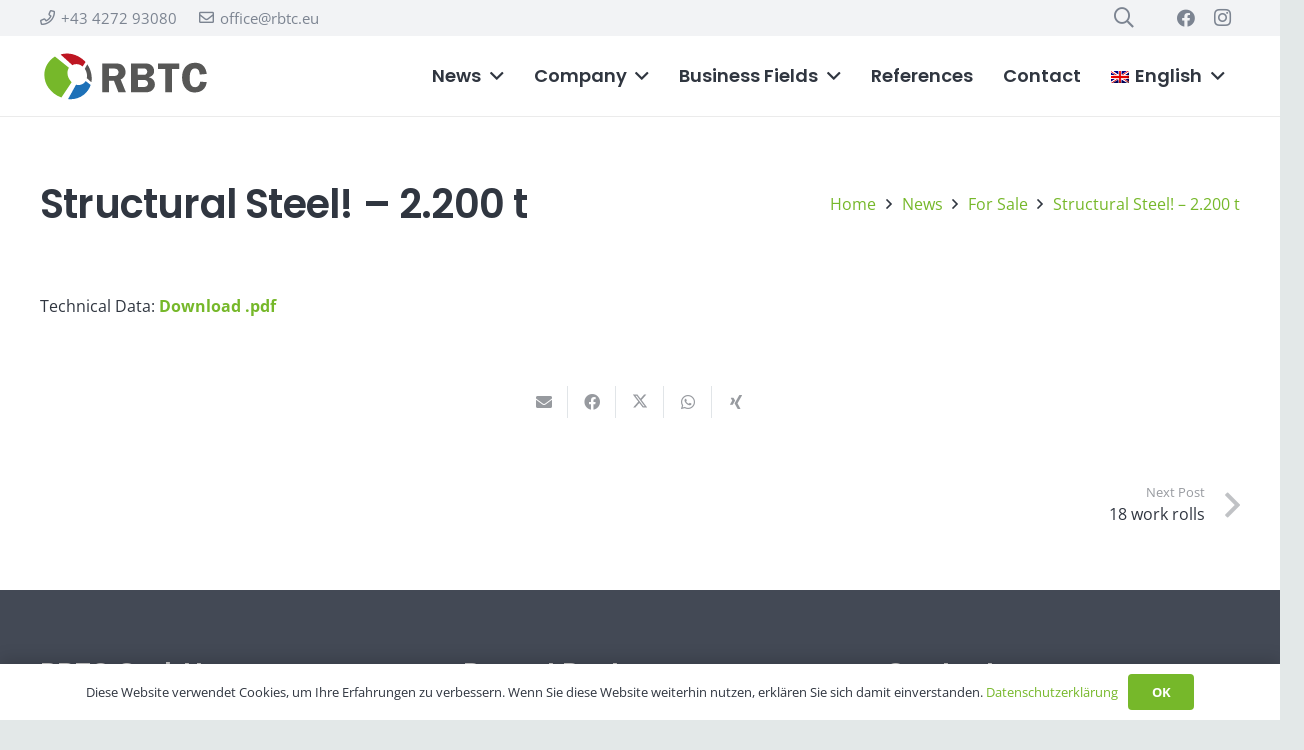

--- FILE ---
content_type: image/svg+xml
request_url: https://www.rbtc.eu/wp-content/uploads/2017/07/rbtc-logo-quer-4c-blanc.svg
body_size: 2957
content:
<?xml version="1.0" encoding="utf-8"?>
<!-- Generator: Adobe Illustrator 24.1.0, SVG Export Plug-In . SVG Version: 6.00 Build 0)  -->
<svg version="1.1" id="Ebene_1" xmlns="http://www.w3.org/2000/svg" xmlns:xlink="http://www.w3.org/1999/xlink" x="0px" y="0px"
	 viewBox="0 0 178.5 57.2" style="enable-background:new 0 0 178.5 57.2;" xml:space="preserve">
<style type="text/css">
	.st0{fill:#575756;}
	.st1{fill:#BE1622;}
	.st2{fill:#1D71B8;}
	.st3{fill:#76B82A;}
</style>
<path class="st0" d="M48.5,30.3l4.7,4.3c1.2-6.2-0.5-13.3-4.2-18.7l-2.6,4.7C48.4,23.5,49.2,27.1,48.5,30.3z"/>
<path class="st1" d="M44.1,18.2l3.1-4.6c-5.7-6.5-16-11-26-7.9l12.3,11.1C36.8,14.8,41,15.6,44.1,18.2z"/>
<path class="st2" d="M37.3,37.1L29,52.1c12,1.3,20.8-6.3,23.5-14.7l-5.2-4.1C45.4,36.6,41.5,38.3,37.3,37.1z"/>
<path class="st3" d="M29.9,19.6L15.4,7.9C-1.5,18.5,1.3,42.3,22.1,50.4l10.6-15.9C28.3,30.5,27.1,24.1,29.9,19.6z"/>
<g>
	<path class="st0" d="M71.6,45h-7V15h12.6c1.3,0,2.7,0.1,4,0.2c1.3,0.1,2.6,0.6,3.7,1.3c1.2,0.8,2.2,1.9,2.8,3.2
		c0.7,1.3,1,2.8,1,4.2c0,0.8-0.1,1.7-0.3,2.5c-0.2,0.8-0.6,1.5-1,2.2c-0.5,0.7-1,1.3-1.6,1.8c-0.6,0.5-1.4,0.9-2.2,1.2L89.1,45h-7.8
		l-4.6-11.9h-5.1V45z M71.6,28h3.8c0.7,0,1.5,0,2.2,0c0.7,0,1.4-0.2,2.1-0.6c0.6-0.4,1-0.8,1.3-1.5c0.3-0.6,0.4-1.3,0.4-1.9
		c0-0.6-0.2-1.2-0.5-1.7c-0.3-0.6-0.7-1-1.2-1.3c-0.3-0.2-0.6-0.3-1-0.4c-0.4-0.1-0.8-0.1-1.2-0.2c-0.4,0-0.8,0-1.2,0
		c-0.4,0-0.8,0-1.1,0h-3.7V28z"/>
	<path class="st0" d="M107.9,15c1.2,0,2.3,0.1,3.5,0.2c1.2,0.1,2.3,0.5,3.3,1.1c2.4,1.5,3.7,3.7,3.7,6.6c0,1.7-0.5,3.1-1.5,4.2
		c-1,1.1-2.3,1.8-3.9,2.3v0.1c1.9,0.4,3.4,1.2,4.5,2.6c1.2,1.3,1.7,3,1.7,4.9c0,1.3-0.3,2.5-1,3.7c-0.7,1.1-1.6,2.1-2.6,2.8
		c-0.6,0.4-1.1,0.7-1.8,0.9c-0.6,0.2-1.3,0.4-1.9,0.5c-0.7,0.1-1.3,0.2-2,0.2c-0.7,0-1.3,0-2,0H94.5V15H107.9z M101.5,26.9h4.8
		c0.6,0,1.3,0,1.9,0c0.7,0,1.3-0.2,1.8-0.7c0.4-0.3,0.7-0.7,0.9-1.2c0.2-0.5,0.3-1,0.3-1.5c0-0.6-0.1-1.1-0.4-1.6
		c-0.2-0.5-0.6-0.9-1.1-1.2c-0.3-0.1-0.6-0.2-0.9-0.3c-0.3-0.1-0.7-0.1-1.1-0.1c-0.4,0-0.7,0-1.1,0c-0.4,0-0.7,0-1,0h-4.2V26.9z
		 M101.5,39.4h4.9c0.6,0,1.3,0,2.1,0c0.7,0,1.4-0.2,1.9-0.6c0.5-0.3,0.9-0.8,1.2-1.3c0.3-0.6,0.4-1.2,0.4-1.8c0-0.6-0.2-1.1-0.5-1.7
		c-0.3-0.5-0.7-0.9-1.2-1.2c-0.5-0.3-1.1-0.5-1.7-0.5c-0.6,0-1.3-0.1-1.8-0.1h-5.2V39.4z"/>
	<path class="st0" d="M144.5,20.9H137V45h-7V20.9h-7.6V15h22.1V20.9z"/>
	<path class="st0" d="M165.7,26.6c0-0.8-0.1-1.6-0.3-2.4c-0.2-0.8-0.5-1.5-0.8-2.1c-0.4-0.6-0.9-1.1-1.5-1.4s-1.4-0.5-2.4-0.5
		c-1.2,0-2.2,0.4-2.9,1.1c-0.7,0.7-1.3,1.6-1.6,2.6c-0.4,1-0.6,2.1-0.7,3.3c-0.1,1.2-0.2,2.2-0.2,3.1c0,1,0.1,2.1,0.2,3.2
		c0.1,1.1,0.3,2.1,0.7,3c0.4,0.9,1,1.7,1.7,2.3c0.8,0.6,1.8,0.9,3.1,0.9c0.8,0,1.5-0.2,2.1-0.5c0.6-0.3,1.1-0.7,1.6-1.3
		c0.4-0.5,0.8-1.1,1-1.8c0.2-0.7,0.4-1.4,0.5-2.1l6.8,0.4c-0.2,1.7-0.6,3.3-1.3,4.6c-0.7,1.4-1.5,2.5-2.6,3.4
		c-1.1,0.9-2.3,1.6-3.8,2.1c-1.4,0.5-3,0.7-4.7,0.7c-2.2,0-4.2-0.4-5.8-1.3c-1.6-0.8-3-2-4.1-3.4c-1.1-1.4-1.9-3.1-2.5-4.9
		c-0.5-1.9-0.8-3.8-0.8-5.9c0-2.1,0.3-4,0.8-5.9c0.6-1.9,1.4-3.5,2.5-4.9c1.1-1.4,2.5-2.5,4.2-3.4c1.7-0.8,3.7-1.2,5.9-1.2
		c3.8,0,6.6,1,8.6,3.1c2,2.1,3.2,4.9,3.6,8.5L165.7,26.6z"/>
</g>
</svg>
